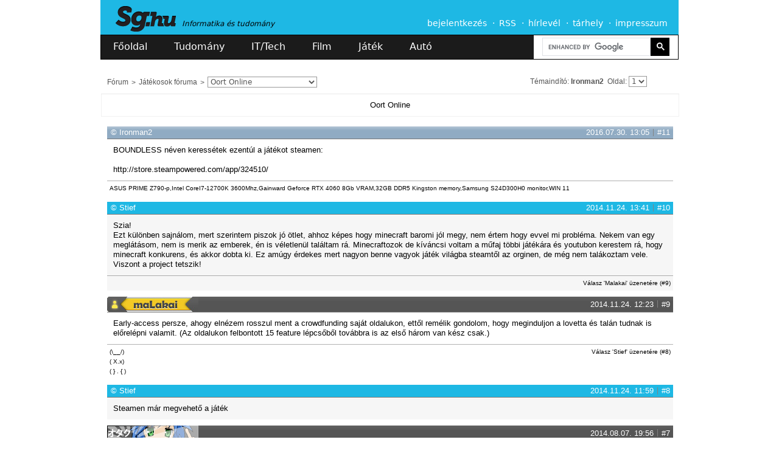

--- FILE ---
content_type: text/html; charset=utf-8
request_url: https://sg.hu/forum/tema/1407234391
body_size: 13603
content:
<!DOCTYPE html>
<!--[if lt IE 7]>
<html class="no-js lt-ie10 lt-ie9 lt-ie8 lt-ie7"> <![endif]-->
<!--[if IE 7]>
<html class="no-js lt-ie10 lt-ie9 lt-ie8"> <![endif]-->
<!--[if IE 8]>
<html class="no-js lt-ie10 lt-ie9"> <![endif]-->
<!--[if IE 9]>
<html class="no-js lt-ie10"> <![endif]-->
<!--[if gt IE 10]><!-->
<html class="no-js"> <!--<![endif]-->
<head>
    <meta charset="utf-8">
    <meta http-equiv="X-UA-Compatible" content="IE=edge">
    <title>SG.hu - Fórum - Oort Online</title>
    <link rel="icon" href="/favicon.png" type="image/png">
    <link rel="shortcut icon" href="/favicon.ico?new" type="image/x-icon">
                    <meta name="description" content="Informatika, tudomány, film és játék - hírek, cikkek, tesztek és bemutatók">
                <meta name="robots" content="index, follow">
        <meta http-equiv="Content-Security-Policy" content="upgrade-insecure-requests">
    <meta name="viewport" content="width=950px, maximum-scale=2">
    <meta name="theme-color" content="#1eb8e4"/>
    <link rel="alternate" type="application/rss+xml" title="Sg.hu - Összes hír" href="https://media.sg.hu/rss/rss.xml"/>
    <link rel="alternate" type="application/rss+xml" title="Sg.hu - IT/Tech hírek" href="https://media.sg.hu/rss/rss_it.xml"/>
    <link rel="alternate" type="application/rss+xml" title="Sg.hu - Tudomány hírek" href="https://media.sg.hu/rss/rss_tudomany.xml"/>
    <link rel="alternate" type="application/rss+xml" title="Sg.hu - Játék hírek" href="https://media.sg.hu/rss/rss_jatek.xml"/>
    <link rel="alternate" type="application/rss+xml" title="Sg.hu - Autó hírek" href="https://media.sg.hu/rss/rss_auto.xml"/>
    <link rel="alternate" type="application/rss+xml" title="Sg.hu - Film hírek" href="https://media.sg.hu/rss/rss_film.xml"/>

            <meta property="fb:app_id" content="444242162347575">
            
                <link rel="stylesheet" href="/assets/css/normalize_c4e77b87e73e1961df9d9195de4dad5f.css">
    <link rel="stylesheet" href="/assets/css/plugins_064234ba6397149289b8373a812e9624.css">
    <link rel="stylesheet" href="/assets/css/main_10b2efa8591094f4f2b9f2209a8d333d.css">

        <!--
    <script src="/assets/js/emojify/emojify.min.js?v=8" type="text/javascript"></script>
    <link rel="stylesheet" type="text/css" href="/assets/sceditor-2.1.3/minified/themes/default.min.css" />
    <style>
        .sceditor-container textarea {
            padding: 10px 5px !important;
            color: #000 !important;
        }
    </style>
    -->
    <!--<link rel="stylesheet" type="text/css" href="/assets/bbeditor/wbbtheme.css" />-->

                    <script src="/assets/js/vendor/modernizr-2.7.1.min.js"></script>
    
    <script type="text/javascript" src="//cdnjs.cloudflare.com/ajax/libs/jquery/2.2.3/jquery.min.js"></script>
    <script type="text/javascript">window.jQuery || document.write('<script  type="text/javascript" src="/assets/js/vendor/jquery.js"><\/script>')</script>
    <script async src="https://cse.google.com/cse.js?cx=7701aba287ee24660">
    </script>

    
    <!--<script src="https://bbcdn.go.cz.bbelements.com/creatives/cdn12653/b10/132/95/b1013295/extra/adme-core-async-general.min.js"></script>-->
	<!-- Adme -->
    <script type="application/javascript">
        var debugVersion=Date.now();const admeLocalQueryString=window.location.search,admeLocalUrlParams=new URLSearchParams(admeLocalQueryString),admeLocalDebug=admeLocalUrlParams.has("admeDebug"),admeUrl="https://link.adaptivemedia.hu/adme/extra/adme",admeLink=admeLocalDebug?admeUrl+".js?v="+debugVersion:admeUrl+".min.js",admeElement=document.createElement("script");admeElement.src=admeLink,document.head.appendChild(admeElement),admeElement.onload=()=>{console.log("adme.js loaded")},admeElement.onerror=()=>{console.log("adme.js cannot be loaded")};
    </script>
	<!--<script>
	function getMonday(d) {
		d = new Date(d);
		var day = d.getDay(), diff = d.getDate() - day + (day == 0 ? -6:1);
		return new Date(d.setDate(diff));
	}

	var version = getMonday(new Date()).toISOString().slice(0,10).replaceAll("-","");

	const admeLocalQueryString = window.location.search;
	const admeLocalUrlParams = new URLSearchParams(admeLocalQueryString);
	const admeLocalDebug = admeLocalUrlParams.has('admeDebug');
	const admeUrl = "https://link.adaptivemedia.hu/adme/extra/adme-core-async-general";
	const admeLink = admeLocalDebug ? admeUrl + ".js?v=" + version : admeUrl + ".min.js?v=" + version;

	const admeElement = document.createElement("script");
	admeElement.src = admeLink;
	document.head.appendChild(admeElement);

	admeElement.onload = () => {
		console.log(`adme.js loaded`);
	};

	admeElement.onerror = () => {
		console.log(`adme.js cannot be loaded`);
	};
	</script>-->

        
    <link rel="stylesheet" type="text/css"
          href="//cdnjs.cloudflare.com/ajax/libs/cookieconsent2/3.0.3/cookieconsent.min.css"/>
    <script src="//cdnjs.cloudflare.com/ajax/libs/cookieconsent2/3.0.3/cookieconsent.min.js"></script>
    <script>

        /**
         * Sets a localStorage setting.
         * @param name
         * @param value
         */
        function setSetting(name, value) {
            var testObject = {'value': value};
            localStorage.setItem(name, JSON.stringify(testObject));
        }

        /**
         * Gets a localStorage setting.
         * @param name
         * @returns {*}
         */
        function getSetting(name) {
            var retrievedObject = localStorage.getItem(name);
            if (!retrievedObject) {
                return false;
            }

            var jsonObject = JSON.parse(retrievedObject);
            return jsonObject.value;
        }

        /*window.addEventListener("load", function () {
            if (!getSetting('cookieconsent_status')) {
                window.cookieconsent.initialise({
                    "palette": {
                        "popup": {
                            "background": "rgba(30, 184, 228, 1)",
                            "text": "#ffffff"
                        },
                        "button": {
                            "background": "transparent",
                            "text": "#ffffff",
                            "border": "#ffffff"
                        }
                    },
                    "content": {
                        "message": "Ez a weboldal cookie-kat és más követési megoldásokat alkalmaz\nelemzésekhez, a felhasználói élmény javításához, személyre szabott\nhirdetésekhez és a hirdetési csalások felderítéséhez. Az Adatvédelmi\ntájékoztatóban részletesen is megtalálhatóak ezek az információk, és módosíthatóak a\nbeállítások.",
                        "dismiss": "Rendben",
                        "link": "Adatvédelmi tájékoztató",
                        "href": "https://sg.hu/adatvedelmi-nyilatkozat"
                    },
                    onStatusChange: function (status, chosenBefore) {
                        if (status === 'dismiss') {
                            setSetting('cookieconsent_status', 1);
                        }
                    }
                });
            }
        });*/
    </script>
    <!-- InMobi Choice. Consent Manager Tag v3.0 (for TCF 2.2) -->
    <script type="text/javascript" async=true>
        (function() {
            var host = 'sg.hu';
            var element = document.createElement('script');
            var firstScript = document.getElementsByTagName('script')[0];
            var url = 'https://cmp.inmobi.com'
            .concat('/choice/', '2CFJPrqDGZcGN', '/', host, '/choice.js?tag_version=V3');
            var uspTries = 0;
            var uspTriesLimit = 3;
            element.async = true;
            element.type = 'text/javascript';
            element.src = url;

            firstScript.parentNode.insertBefore(element, firstScript);

            function makeStub() {
                var TCF_LOCATOR_NAME = '__tcfapiLocator';
                var queue = [];
                var win = window;
                var cmpFrame;

                function addFrame() {
                    var doc = win.document;
                    var otherCMP = !!(win.frames[TCF_LOCATOR_NAME]);

                    if (!otherCMP) {
                        if (doc.body) {
                            var iframe = doc.createElement('iframe');

                            iframe.style.cssText = 'display:none';
                            iframe.name = TCF_LOCATOR_NAME;
                            doc.body.appendChild(iframe);
                        } else {
                            setTimeout(addFrame, 5);
                        }
                    }
                    return !otherCMP;
                }

                function tcfAPIHandler() {
                    var gdprApplies;
                    var args = arguments;

                    if (!args.length) {
                        return queue;
                    } else if (args[0] === 'setGdprApplies') {
                        if (
                                args.length > 3 &&
                                args[2] === 2 &&
                                typeof args[3] === 'boolean'
                        ) {
                            gdprApplies = args[3];
                            if (typeof args[2] === 'function') {
                                args[2]('set', true);
                            }
                        }
                    } else if (args[0] === 'ping') {
                        var retr = {
                            gdprApplies: gdprApplies,
                            cmpLoaded: false,
                            cmpStatus: 'stub'
                        };

                        if (typeof args[2] === 'function') {
                            args[2](retr);
                        }
                    } else {
                        if(args[0] === 'init' && typeof args[3] === 'object') {
                            args[3] = Object.assign(args[3], { tag_version: 'V3' });
                        }
                        queue.push(args);
                    }
                }

                function postMessageEventHandler(event) {
                    var msgIsString = typeof event.data === 'string';
                    var json = {};

                    try {
                        if (msgIsString) {
                            json = JSON.parse(event.data);
                        } else {
                            json = event.data;
                        }
                    } catch (ignore) {}

                    var payload = json.__tcfapiCall;

                    if (payload) {
                        window.__tcfapi(
                                payload.command,
                                payload.version,
                                function(retValue, success) {
                                    var returnMsg = {
                                        __tcfapiReturn: {
                                            returnValue: retValue,
                                            success: success,
                                            callId: payload.callId
                                        }
                                    };
                                    if (msgIsString) {
                                        returnMsg = JSON.stringify(returnMsg);
                                    }
                                    if (event && event.source && event.source.postMessage) {
                                        event.source.postMessage(returnMsg, '*');
                                    }
                                },
                                payload.parameter
                        );
                    }
                }

                while (win) {
                    try {
                        if (win.frames[TCF_LOCATOR_NAME]) {
                            cmpFrame = win;
                            break;
                        }
                    } catch (ignore) {}

                    if (win === window.top) {
                        break;
                    }
                    win = win.parent;
                }
                if (!cmpFrame) {
                    addFrame();
                    win.__tcfapi = tcfAPIHandler;
                    win.addEventListener('message', postMessageEventHandler, false);
                }
            };

            makeStub();

            function makeGppStub() {
                const CMP_ID = 10;
                const SUPPORTED_APIS = [
                    '2:tcfeuv2',
                    '6:uspv1',
                    '7:usnatv1',
                    '8:usca',
                    '9:usvav1',
                    '10:uscov1',
                    '11:usutv1',
                    '12:usctv1'
                ];

                window.__gpp_addFrame = function (n) {
                    if (!window.frames[n]) {
                        if (document.body) {
                            var i = document.createElement("iframe");
                            i.style.cssText = "display:none";
                            i.name = n;
                            document.body.appendChild(i);
                        } else {
                            window.setTimeout(window.__gpp_addFrame, 10, n);
                        }
                    }
                };
                window.__gpp_stub = function () {
                    var b = arguments;
                    __gpp.queue = __gpp.queue || [];
                    __gpp.events = __gpp.events || [];

                    if (!b.length || (b.length == 1 && b[0] == "queue")) {
                        return __gpp.queue;
                    }

                    if (b.length == 1 && b[0] == "events") {
                        return __gpp.events;
                    }

                    var cmd = b[0];
                    var clb = b.length > 1 ? b[1] : null;
                    var par = b.length > 2 ? b[2] : null;
                    if (cmd === "ping") {
                        clb(
                                {
                                    gppVersion: "1.1", // must be “Version.Subversion”, current: “1.1”
                                    cmpStatus: "stub", // possible values: stub, loading, loaded, error
                                    cmpDisplayStatus: "hidden", // possible values: hidden, visible, disabled
                                    signalStatus: "not ready", // possible values: not ready, ready
                                    supportedAPIs: SUPPORTED_APIS, // list of supported APIs
                                    cmpId: CMP_ID, // IAB assigned CMP ID, may be 0 during stub/loading
                                    sectionList: [],
                                    applicableSections: [-1],
                                    gppString: "",
                                    parsedSections: {},
                                },
                                true
                        );
                    } else if (cmd === "addEventListener") {
                        if (!("lastId" in __gpp)) {
                            __gpp.lastId = 0;
                        }
                        __gpp.lastId++;
                        var lnr = __gpp.lastId;
                        __gpp.events.push({
                            id: lnr,
                            callback: clb,
                            parameter: par,
                        });
                        clb(
                                {
                                    eventName: "listenerRegistered",
                                    listenerId: lnr, // Registered ID of the listener
                                    data: true, // positive signal
                                    pingData: {
                                        gppVersion: "1.1", // must be “Version.Subversion”, current: “1.1”
                                        cmpStatus: "stub", // possible values: stub, loading, loaded, error
                                        cmpDisplayStatus: "hidden", // possible values: hidden, visible, disabled
                                        signalStatus: "not ready", // possible values: not ready, ready
                                        supportedAPIs: SUPPORTED_APIS, // list of supported APIs
                                        cmpId: CMP_ID, // list of supported APIs
                                        sectionList: [],
                                        applicableSections: [-1],
                                        gppString: "",
                                        parsedSections: {},
                                    },
                                },
                                true
                        );
                    } else if (cmd === "removeEventListener") {
                        var success = false;
                        for (var i = 0; i < __gpp.events.length; i++) {
                            if (__gpp.events[i].id == par) {
                                __gpp.events.splice(i, 1);
                                success = true;
                                break;
                            }
                        }
                        clb(
                                {
                                    eventName: "listenerRemoved",
                                    listenerId: par, // Registered ID of the listener
                                    data: success, // status info
                                    pingData: {
                                        gppVersion: "1.1", // must be “Version.Subversion”, current: “1.1”
                                        cmpStatus: "stub", // possible values: stub, loading, loaded, error
                                        cmpDisplayStatus: "hidden", // possible values: hidden, visible, disabled
                                        signalStatus: "not ready", // possible values: not ready, ready
                                        supportedAPIs: SUPPORTED_APIS, // list of supported APIs
                                        cmpId: CMP_ID, // CMP ID
                                        sectionList: [],
                                        applicableSections: [-1],
                                        gppString: "",
                                        parsedSections: {},
                                    },
                                },
                                true
                        );
                    } else if (cmd === "hasSection") {
                        clb(false, true);
                    } else if (cmd === "getSection" || cmd === "getField") {
                        clb(null, true);
                    }
                    //queue all other commands
                    else {
                        __gpp.queue.push([].slice.apply(b));
                    }
                };
                window.__gpp_msghandler = function (event) {
                    var msgIsString = typeof event.data === "string";
                    try {
                        var json = msgIsString ? JSON.parse(event.data) : event.data;
                    } catch (e) {
                        var json = null;
                    }
                    if (typeof json === "object" && json !== null && "__gppCall" in json) {
                        var i = json.__gppCall;
                        window.__gpp(
                                i.command,
                                function (retValue, success) {
                                    var returnMsg = {
                                        __gppReturn: {
                                            returnValue: retValue,
                                            success: success,
                                            callId: i.callId,
                                        },
                                    };
                                    event.source.postMessage(msgIsString ? JSON.stringify(returnMsg) : returnMsg, "*");
                                },
                                "parameter" in i ? i.parameter : null,
                                "version" in i ? i.version : "1.1"
                        );
                    }
                };
                if (!("__gpp" in window) || typeof window.__gpp !== "function") {
                    window.__gpp = window.__gpp_stub;
                    window.addEventListener("message", window.__gpp_msghandler, false);
                    window.__gpp_addFrame("__gppLocator");
                }
            };

            makeGppStub();

            var uspStubFunction = function() {
                var arg = arguments;
                if (typeof window.__uspapi !== uspStubFunction) {
                    setTimeout(function() {
                        if (typeof window.__uspapi !== 'undefined') {
                            window.__uspapi.apply(window.__uspapi, arg);
                        }
                    }, 500);
                }
            };

            var checkIfUspIsReady = function() {
                uspTries++;
                if (window.__uspapi === uspStubFunction && uspTries < uspTriesLimit) {
                    console.warn('USP is not accessible');
                } else {
                    clearInterval(uspInterval);
                }
            };

            if (typeof window.__uspapi === 'undefined') {
                window.__uspapi = uspStubFunction;
                var uspInterval = setInterval(checkIfUspIsReady, 6000);
            }
        })();
    </script>
    <!-- End InMobi Choice. Consent Manager Tag v3.0 (for TCF 2.2) -->
	<!-- Google tag (gtag.js) -->
	<script async src="https://www.googletagmanager.com/gtag/js?id=G-7S1VCSZJQ5"></script>
	<script>
		window.dataLayer = window.dataLayer || [];
		function gtag(){dataLayer.push(arguments);}
		gtag('js', new Date());

		gtag('config', 'G-7S1VCSZJQ5');
	</script>
</head>
<body class=""  style="">

<a id="top" name="top"></a>
<div id="fb-root"></div>
<!--<script type="text/javascript">
    if (localStorage.getItem('jonnyvagyok')) {
        console.log('phi', (typeof phi !== 'undefined') ? phi : 'no phi');
        console.log('phc', (typeof phc !== 'undefined') ? phc : 'no phc');
    }
</script>-->

<!--[if lte IE 7]>
<p id="browsehappy">Az Ön böngészője <strong>elavult</strong>. Kérjük <a href="https://browsehappy.com/"
                                                                         target="_blank">ide kattintva</a> frissítse a
    jobb felhasználói élmény érdekében.</p>
<![endif]-->

<!--<div class="ad-test"></div>-->

        <div style="text-align: center;">

    </div>


<nav id="menu-family" class="page-center" style="">
    <span>Lapcsaládunk:</span>
    <a href="/" class="sghu" data-ga='{"category": "family-menu","action": "click","label": "sg"}'>Sg.hu</a>
    <a href="https://prohardver.hu" class="prohardver" target="_blank"
       data-ga='{"category": "family-menu","action": "click","label": "prohardver"}'>PROHARDVER!</a>
    <a href="https://mobilarena.hu" class="mobilarena" target="_blank"
       data-ga='{"category": "family-menu","action": "click","label": "mobilarena"}'>Mobilarena</a>
    <a href="https://itcafe.hu" class="it_cafe" target="_blank"
       data-ga='{"category": "family-menu","action": "click","label": "it-cafe"}'>IT Cafe</a>
    <a href="https://gamepod.hu" class="gamepodhu" target="_blank"
       data-ga='{"category": "family-menu","action": "click","label": "gamepod.hu"}'>GAMEPOD.hu</a>
    <a href="https://logout.hu" class="logouthu" target="_blank"
       data-ga='{"category": "family-menu","action": "click","label": "logout.hu"}'>LOGOUT.hu</a>
</nav><!-- /#menu-family -->

<header id="header" class="page-center slotHeader">
    <div id="header-top" class="cf">
        <hgroup>
            <h1>
                <a href="/" id="logo"></a>
            </h1>
            <h2>Informatika és tudomány</h2>
        </hgroup>

        <nav id="menu-main">
            <a href="/felhasznalo/bejelentkezes?to=/forum/tema/1407234391">bejelentkezés</a>
        <a href="/rss">RSS</a>
    <a href="/hirlevel-regisztracio">hírlevél</a>
    <a href="https://www.mediacenter.hu/tarhely.php" target="_blank"
       data-ga='{"category": "main-menu","action": "click","label": "tárhely"}'>tárhely</a>
    <a href="/impresszum">impresszum</a>
</nav><!-- /#menu-main -->

<!--<a href="//sg.hu/akadalymentes" alt="Vakbarát változat"><img id="vakbarat" src="/assets/img/icons/vakbarat.png" /></a>-->
    </div><!-- /#header-top -->

    <div id="header-bottom" class="cf">
        <nav id="menu-heading">
    <a href="/" class="index ">Főoldal</a>
    <a href="/tudomany" class="tudomany ">Tudomány</a>
    <a href="/it-tech" class="it-tech ">IT/Tech</a>
    <a href="/film" class="film ">Film</a>
    <a href="/jatek" class="jatek ">Játék</a>
    <a href="/auto" class="auto ">Autó</a>
</nav><!-- /#menu-heading -->


        <form action="/kereses" method="get" id="search-top">
            <input type="hidden" name="fid" value="1407234391"/>
        <!--<input type="hidden" name="csrf" value="" />-->
    <!--<input type="search" name="s" value="" placeholder="Keresés..." autocomplete="off"
           data-ga='{"category": "search","action": "click","label": "search-focus"}'>-->
    <div class="gcse-search"></div>
    <!--<button type="submit" title="Mehet"
            data-ga='{"category": "search","action": "click","label": "send-button"}'></button>-->
    <!--<div id="search-top-filter">
        <div class="section cf">
            <input type="checkbox" name="a" value="1"
                                      id="search-input-articles" data-ga='{"category": "search","action": "click","label": "cikkek"}'>
            <label for="search-input-articles" data-ga='{"category": "search","action": "click","label": "cikkek"}'>Cikkek</label>
            <input type="checkbox" name="f" value="1"
                                      id="search-input-forums" data-ga='{"category": "search","action": "click","label": "fórum"}'>
            <label for="search-input-forums"
                   data-ga='{"category": "search","action": "click","label": "fórum"}'>Fórum</label>
            <input type="checkbox" name="ft" value="1"
                   checked="checked"                   id="search-input-topics" data-ga='{"category": "search","action": "click","label": "hozzászólások"}'>
            <label for="search-input-topics"
                   data-ga='{"category": "search","action": "click","label": "hozzászólások"}'>Hozzászólások</label>

                    </div>
        <div class="section cf">
            <select name="sh">
                <option value="">Összes</option>
                <option value="science" >Tudomány
                </option>
                <option value="tech" >IT/Tech</option>
                <option value="movie" >Film</option>
                <option value="game" >Játék</option>
                <option value="auto" >Autó</option>
            </select>
            <label for="search-input-favourites">rovat</label>
            <select name="l">
                <option value="10">10</option>
                <option value="25">25</option>
                <option value="50">50</option>
                <option value="100">100</option>
            </select>
            <label for="search-input-favourites">találat / oldal</label>
        </div>
    </div>-->
</form><!-- /#search-top -->
    </div><!-- /#header-bottom -->
        
</header><!-- /#header -->

<div id="content" class="page-center cf slotFullContainer" >
    

                    <div id="forum-wrap" class="topic-listing">
        <nav id="breadcrumb" class="light-border-bottom cf">
    <nav>
                                    <a href="/forum">Fórum</a>
                                                <a href="/forum/temak/2">Játékosok fóruma</a>
                    
                    <select id="topicslist" data-open-url="true">
                                                                                                
                    <option value="1133542534" data-url="/forum/tema/1133542534">
                        Segítséget kérek
                    </option>
                                                                                
                    <option value="1057869802" data-url="/forum/tema/1057869802">
                        Moderátor figyelmébe
                    </option>
                                                                                
                    <option value="1341828367" data-url="/forum/tema/1341828367">
                        Beszkennelt tartalmak
                    </option>
                                                                                
                    <option value="1094542709" data-url="/forum/tema/1094542709">
                        Star Trek Online
                    </option>
                                                                                
                    <option value="1603027535" data-url="/forum/tema/1603027535">
                        Medieval s..t
                    </option>
                                                                                
                    <option value="1341408273" data-url="/forum/tema/1341408273">
                        Automobilista - Reiza Studios
                    </option>
                                                                                
                    <option value="1481892553" data-url="/forum/tema/1481892553">
                        X4 - Foundations
                    </option>
                                                                                
                    <option value="1112451114" data-url="/forum/tema/1112451114">
                        Star Wars: The Old Republic (MMORPG)
                    </option>
                                                                                
                    <option value="1277554239" data-url="/forum/tema/1277554239">
                        Farming Simulator Series
                    </option>
                                                                                
                    <option value="1446314088" data-url="/forum/tema/1446314088">
                        Mivel játszottál ma?
                    </option>
                                                                                
                    <option value="1277564018" data-url="/forum/tema/1277564018">
                        Digital Combat Series: World
                    </option>
                                                                                
                    <option value="1096707757" data-url="/forum/tema/1096707757">
                        World Racing 2
                    </option>
                                                                                
                    <option value="1378480484" data-url="/forum/tema/1378480484">
                        American Truck Simulator
                    </option>
                                                                                
                    <option value="1089051101" data-url="/forum/tema/1089051101">
                        1848
                    </option>
                                                                                
                    <option value="1277475767" data-url="/forum/tema/1277475767">
                        Saber Interactive játékok
                    </option>
                                                                                
                    <option value="1313509893" data-url="/forum/tema/1313509893">
                        World of Warships
                    </option>
                                                                                
                    <option value="986317822" data-url="/forum/tema/986317822">
                        Neverwinter Nights
                    </option>
                                                                                
                    <option value="1324301258" data-url="/forum/tema/1324301258">
                        Assetto Corsa (és EVO)
                    </option>
                                                                                
                    <option value="1024998451" data-url="/forum/tema/1024998451">
                        Neverwinter Nights MULTIPLAYER
                    </option>
                                                                                
                    <option value="1460376213" data-url="/forum/tema/1460376213">
                        Transport Fever
                    </option>
                                                                                
                    <option value="1146133905" data-url="/forum/tema/1146133905">
                        X-Com Apocalypse
                    </option>
                                                                                
                    <option value="1348559423" data-url="/forum/tema/1348559423">
                        Black Desert Online
                    </option>
                                                                                
                    <option value="985377130" data-url="/forum/tema/985377130">
                        Heroes of Might and Magic 3
                    </option>
                                                                                
                    <option value="1276682501" data-url="/forum/tema/1276682501">
                        Euro Truck Simulator 2
                    </option>
                                                                                
                    <option value="1366889294" data-url="/forum/tema/1366889294">
                        Sims 4
                    </option>
                                                                                
                    <option value="1149060370" data-url="/forum/tema/1149060370">
                        Dead Island
                    </option>
                                                                                
                    <option value="1766931280" data-url="/forum/tema/1766931280">
                        Vein
                    </option>
                                                                                
                    <option value="1032785210" data-url="/forum/tema/1032785210">
                        NFS
                    </option>
                                                                                
                    <option value="993738107" data-url="/forum/tema/993738107">
                        ELITE: Dangerous
                    </option>
                                                                                
                    <option value="1086610280" data-url="/forum/tema/1086610280">
                        Cross Racing Championship
                    </option>
                                                                                
                    <option value="1029852885" data-url="/forum/tema/1029852885">
                        Live For Speed
                    </option>
                                                                                
                    <option value="1271188541" data-url="/forum/tema/1271188541">
                        World of Tanks
                    </option>
                                                                                
                    <option value="1431626023" data-url="/forum/tema/1431626023">
                        Ark:Survival Ascended,és Evolved 1-2.
                    </option>
                                                                                
                    <option value="1350330453" data-url="/forum/tema/1350330453">
                        Star Citizen
                    </option>
                                                                                
                    <option value="1690955492" data-url="/forum/tema/1690955492">
                        Project Motor Racing
                    </option>
                                                                                
                    <option value="1137331758" data-url="/forum/tema/1137331758">
                        Disciples III: Renaissance
                    </option>
                                                                                
                    <option value="1713689157" data-url="/forum/tema/1713689157">
                        Rennsport
                    </option>
                                                                                
                    <option value="1588691901" data-url="/forum/tema/1588691901">
                        Microprose
                    </option>
                                                                                
                    <option value="1527721135" data-url="/forum/tema/1527721135">
                        Fallout 76
                    </option>
                                                                                
                    <option value="1030664697" data-url="/forum/tema/1030664697">
                        Mióta vagy aktív gamer?
                    </option>
                                                                                
                    <option value="1080379348" data-url="/forum/tema/1080379348">
                        Terminator 3: Redemption
                    </option>
                                                                                
                    <option value="1097153442" data-url="/forum/tema/1097153442">
                        Cold Fear
                    </option>
                                                                                
                    <option value="974325942" data-url="/forum/tema/974325942">
                        i
                    </option>
                                                                                
                    <option value="1472599322" data-url="/forum/tema/1472599322">
                        Early access játékok
                    </option>
                                                                                
                    <option value="1275387355" data-url="/forum/tema/1275387355">
                        Kart Racing Pro
                    </option>
                                                                                
                    <option value="1528966180" data-url="/forum/tema/1528966180">
                        Control 
                    </option>
                                                                                
                    <option value="1710531028" data-url="/forum/tema/1710531028">
                        Life Code
                    </option>
                                                                                
                    <option value="1308654975" data-url="/forum/tema/1308654975">
                        Project Zomboid
                    </option>
                                                                                
                    <option value="1039622145" data-url="/forum/tema/1039622145">
                        magyar online casino
                    </option>
                                                                                
                    <option value="1675627226" data-url="/forum/tema/1675627226">
                        Gunner, HEAT, PC!
                    </option>
                
                                    <option value="1407234391" data-url="/forum/tema/1407234391" selected>
                        Oort Online
                    </option>
                            </select>
            </nav>

            <div id="topic-panel" class="pull-right">
                            
                
                            
                            <span class="owner">
                    Témaindító: <a href="/felhasznalo/1273160932">Ironman2</a>
                </span>
            
            <span class="owner"
                  id="pagination-select">Oldal:     <select id="paginationselect" onChange="window.location.href=this.value">
                                                                        <option value="/forum/tema/1407234391?page=1" selected>1</option>
            </select>
</span>

                            <a href="?order=asc" class="icons order-desc" title="Listázás időrendi sorrendben."></a>
            
            
                            <a href="/forum/rss/tema-uzenetek/1407234391.xml" class="icons rss" title="A téma hozzászólásainak RSS csatornája."></a>
                    </div>
    
    </nav>
        <div id="max-unique">11</div>
        <div id="topic-information">
            Oort Online
        </div>
                    
                

        
    
    <div id="forum-posts-list" class="slotComments cf "
         data-info='{"user_id":"","topic_id":"1407234391","modDel":"","modEdit":"","avatar":"1"}'>
        
        <ul>
                                                                
                                <li id="post-1407234391-1469876726"
                    class="forum-post post post-1469876726 post-unique-11 user-vip-false avatar-height-20  user-1273160932"
                    data-post-info='{"msg_id":1469876726,"msg_unique":11}'>
                        
    <header id="post-pit-11" class="header gray-border-bottom-lw
                    vip-head-bg-2

                     cf">
                
                                <a id="name" href="/felhasznalo/1273160932"
               class="name avatar-link pull-left">Ironman2</a>
            

                    <span class="icons">
                                                                        <div class="icon crown"
                             title="2010.05.06. óta regisztrált fórumozó"></div>
                                            <div class="icon crown"
                             title="2010.05.06. óta regisztrált fórumozó"></div>
                                            <div class="icon crown"
                             title="2010.05.06. óta regisztrált fórumozó"></div>
                                    
                                                    <div class="icon star"
                         title="2010.05.06. óta regisztrált fórumozó"></div>
                            
                            
                                            </span>
        
        <a href="/forum/uzenet/1407234391/11" class="post-no pull-right" rel="nofollow">#11</a>

        
        <span class="separator pull-right"></span>
        <time id="datetime" datetime="2016-07-30T13:05:26+02:00"
              class="posted pull-right">2016.07.30. 13:05</time>

        
        
            </header>

    <section class="body">
        BOUNDLESS néven keressétek ezentúl a játékot steamen:<br />
<br />
http://store.steampowered.com/app/324510/
    </section>

            <footer class="footer light-grey-border-top cf">
                                                    <div class="copyright">
                    ASUS PRIME Z790-p,Intel CoreI7-12700K 3600Mhz,Gainward Geforce RTX 4060 8Gb VRAM,32GB DDR5 Kingston memory,Samsung S24D300H0 monitor,WIN 11 
                </div>
                    </footer>
    
                </li>
                                                                
                                <li id="post-1407234391-1416832896"
                    class="forum-post post post-1416832896 post-unique-10 user-vip-false avatar-height-20  user-1160083384"
                    data-post-info='{"msg_id":1416832896,"msg_unique":10}'>
                        
    <header id="post-pit-10" class="header gray-border-bottom-lw
                    vip-head-bg-0

                     cf">
                
                                <a id="name" href="/felhasznalo/1160083384"
               class="name avatar-link pull-left">Stief</a>
            

                    <span class="icons">
                                                                        <div class="icon crown"
                             title="2006.10.05. óta regisztrált fórumozó"></div>
                                            <div class="icon crown"
                             title="2006.10.05. óta regisztrált fórumozó"></div>
                                            <div class="icon crown"
                             title="2006.10.05. óta regisztrált fórumozó"></div>
                                            <div class="icon crown"
                             title="2006.10.05. óta regisztrált fórumozó"></div>
                                    
                
                            
                                            </span>
        
        <a href="/forum/uzenet/1407234391/10" class="post-no pull-right" rel="nofollow">#10</a>

        
        <span class="separator pull-right"></span>
        <time id="datetime" datetime="2014-11-24T13:41:36+01:00"
              class="posted pull-right">2014.11.24. 13:41</time>

        
        
            </header>

    <section class="body">
        Szia!<br />
Ezt különben sajnálom, mert szerintem piszok jó ötlet, ahhoz képes hogy minecraft baromi jól megy, nem értem hogy evvel mi probléma. Nekem van egy meglátásom, nem is merik az emberek, én is véletlenül találtam rá. Minecraftozok de kíváncsi voltam a műfaj többi játékára és youtubon kerestem rá, hogy minecraft konkurens, és akkor dobta ki. Ez amúgy érdekes mert nagyon benne vagyok játék világba steamtől az orginen, de még nem talákoztam vele. Viszont a project tetszik!
    </section>

            <footer class="footer light-grey-border-top cf">
                                        <div class="reply pull-right">
                                    
    <a id="load-1407234391-1416832896-answer" href="#show-message" class="show-message"
       data-info='{"msg_id":1416832896,"msg_unique":10,"msg_reply":9}'>
        Válasz &#039;Malakai&#039; üzenetére  (#9)
    </a>

                </div>
                                </footer>
    
                </li>
                                                                
                                <li id="post-1407234391-1416828227"
                    class="forum-post post post-1416828227 post-unique-9 user-vip-false avatar-height-25  user-996870236"
                    data-post-info='{"msg_id":1416828227,"msg_unique":9}'>
                        
    <header id="post-pit-9" class="header gray-border-bottom-lw
                    vip-head-bg-27

                            vip-header
                     cf">
                
                                <a href="/felhasznalo/996870236" class="name avatar-image pull-left">
                <img loading="lazy" src="https://media.sg.hu/forum/avatars/b9968702361406932568.jpg" width="150"
                     height="25"
                     alt="Malakai" title="Malakai"
                     class="ir">
            </a>
            

                    <span class="icons">
                                                                        <div class="icon crown"
                             title="2001.08.03. óta regisztrált fórumozó"></div>
                                            <div class="icon crown"
                             title="2001.08.03. óta regisztrált fórumozó"></div>
                                            <div class="icon crown"
                             title="2001.08.03. óta regisztrált fórumozó"></div>
                                            <div class="icon crown"
                             title="2001.08.03. óta regisztrált fórumozó"></div>
                                            <div class="icon crown"
                             title="2001.08.03. óta regisztrált fórumozó"></div>
                                    
                
                            
                                            </span>
        
        <a href="/forum/uzenet/1407234391/9" class="post-no pull-right" rel="nofollow">#9</a>

        
        <span class="separator pull-right"></span>
        <time id="datetime" datetime="2014-11-24T12:23:47+01:00"
              class="posted pull-right">2014.11.24. 12:23</time>

        
        
            </header>

    <section class="body">
        Early-access persze, ahogy elnézem rosszul ment a crowdfunding saját oldalukon, ettől remélik gondolom, hogy meginduljon a lovetta és talán tudnak is előrelépni valamit. (Az oldalukon felbontott 15 feature lépcsőből továbbra is az első három van kész csak.)
    </section>

            <footer class="footer light-grey-border-top cf">
                                        <div class="reply pull-right">
                                    
    <a id="load-1407234391-1416828227-answer" href="#show-message" class="show-message"
       data-info='{"msg_id":1416828227,"msg_unique":9,"msg_reply":8}'>
        Válasz &#039;Stief&#039; üzenetére  (#8)
    </a>

                </div>
                                        <div class="copyright">
                    (\__/)<br />
( X.x)<br />
( } . { )
                </div>
                    </footer>
    
                </li>
                                                                
                                <li id="post-1407234391-1416826785"
                    class="forum-post post post-1416826785 post-unique-8 user-vip-false avatar-height-20  user-1160083384"
                    data-post-info='{"msg_id":1416826785,"msg_unique":8}'>
                        
    <header id="post-pit-8" class="header gray-border-bottom-lw
                    vip-head-bg-0

                     cf">
                
                                <a id="name" href="/felhasznalo/1160083384"
               class="name avatar-link pull-left">Stief</a>
            

                    <span class="icons">
                                                                        <div class="icon crown"
                             title="2006.10.05. óta regisztrált fórumozó"></div>
                                            <div class="icon crown"
                             title="2006.10.05. óta regisztrált fórumozó"></div>
                                            <div class="icon crown"
                             title="2006.10.05. óta regisztrált fórumozó"></div>
                                            <div class="icon crown"
                             title="2006.10.05. óta regisztrált fórumozó"></div>
                                    
                
                            
                                            </span>
        
        <a href="/forum/uzenet/1407234391/8" class="post-no pull-right" rel="nofollow">#8</a>

        
        <span class="separator pull-right"></span>
        <time id="datetime" datetime="2014-11-24T11:59:45+01:00"
              class="posted pull-right">2014.11.24. 11:59</time>

        
        
            </header>

    <section class="body">
        Steamen már megvehető a játék
    </section>

    
                </li>
                                                                
                                <li id="post-1407234391-1407434196"
                    class="forum-post post post-1407434196 post-unique-7 user-vip-false avatar-height-25  user-1174671756"
                    data-post-info='{"msg_id":1407434196,"msg_unique":7}'>
                        
    <header id="post-pit-7" class="header gray-border-bottom-lw
                    vip-head-bg-27

                            vip-header
                     cf">
                
                                <a href="/felhasznalo/1174671756" class="name avatar-image pull-left">
                <img loading="lazy" src="https://media.sg.hu/forum/avatars/b11746717561519686484.png" width="150"
                     height="25"
                     alt="LeWyTy" title="LeWyTy"
                     class="ir">
            </a>
            

                    <span class="icons">
                                                                        <div class="icon crown"
                             title="2007.03.23. óta regisztrált fórumozó"></div>
                                            <div class="icon crown"
                             title="2007.03.23. óta regisztrált fórumozó"></div>
                                            <div class="icon crown"
                             title="2007.03.23. óta regisztrált fórumozó"></div>
                                    
                                                    <div class="icon star"
                         title="2007.03.23. óta regisztrált fórumozó"></div>
                                    <div class="icon star"
                         title="2007.03.23. óta regisztrált fórumozó"></div>
                                    <div class="icon star"
                         title="2007.03.23. óta regisztrált fórumozó"></div>
                                    <div class="icon star"
                         title="2007.03.23. óta regisztrált fórumozó"></div>
                            
                            
                                            </span>
        
        <a href="/forum/uzenet/1407234391/7" class="post-no pull-right" rel="nofollow">#7</a>

        
        <span class="separator pull-right"></span>
        <time id="datetime" datetime="2014-08-07T19:56:36+02:00"
              class="posted pull-right">2014.08.07. 19:56</time>

        
        
            </header>

    <section class="body">
        Nem találok infót.. miben írják? vagy milyen motor? Vagy én mentem el mellette? Gondolom nem java.<br />
<span class='edited'>Utoljára szerkesztette: LeWyTy, 2014.08.07. 19:57:12</span>
    </section>

            <footer class="footer light-grey-border-top cf">
                                                    <div class="copyright">
                    ?Dare ga baka? Watashi wa anata???JDM? ? ???Bippu Laifu ?? unkawaii.squad ??kmoji.style?
                </div>
                    </footer>
    
                </li>
                                                                
                                <li id="post-1407234391-1407413518"
                    class="forum-post post post-1407413518 post-unique-6 user-vip-false avatar-height-20  user-1404489473"
                    data-post-info='{"msg_id":1407413518,"msg_unique":6}'>
                        
    <header id="post-pit-6" class="header gray-border-bottom-lw
                    vip-head-bg-20

                     cf">
                
                                <a id="name" href="/felhasznalo/1404489473"
               class="name avatar-link pull-left">Neocortex</a>
            

                    <span class="icons">
                                                                        <div class="icon crown"
                             title="2014.07.04. óta regisztrált fórumozó"></div>
                                            <div class="icon crown"
                             title="2014.07.04. óta regisztrált fórumozó"></div>
                                    
                                                    <div class="icon star"
                         title="2014.07.04. óta regisztrált fórumozó"></div>
                                    <div class="icon star"
                         title="2014.07.04. óta regisztrált fórumozó"></div>
                            
                            
                                            </span>
        
        <a href="/forum/uzenet/1407234391/6" class="post-no pull-right" rel="nofollow">#6</a>

        
        <span class="separator pull-right"></span>
        <time id="datetime" datetime="2014-08-07T14:11:58+02:00"
              class="posted pull-right">2014.08.07. 14:11</time>

        
        
            </header>

    <section class="body">
        Nem vagyok oda amúgy a minecraft klónokért, de ez igéretesnek tűnik. <br />
pvpről mélyen hallgatnak, arra lennék kíváncsi nagyon. Nagyobb guild harcok sokat dobnának az egészen. Ha valaki vesz instant accesst írhatna egy kis élménybeszámolót :)
    </section>

    
                </li>
                                                                
                                <li id="post-1407234391-1407413329"
                    class="forum-post post post-1407413329 post-unique-5 user-vip-false avatar-height-20  user-1404489473"
                    data-post-info='{"msg_id":1407413329,"msg_unique":5}'>
                        
    <header id="post-pit-5" class="header gray-border-bottom-lw
                    vip-head-bg-20

                     cf">
                
                                <a id="name" href="/felhasznalo/1404489473"
               class="name avatar-link pull-left">Neocortex</a>
            

                    <span class="icons">
                                                                        <div class="icon crown"
                             title="2014.07.04. óta regisztrált fórumozó"></div>
                                            <div class="icon crown"
                             title="2014.07.04. óta regisztrált fórumozó"></div>
                                    
                                                    <div class="icon star"
                         title="2014.07.04. óta regisztrált fórumozó"></div>
                                    <div class="icon star"
                         title="2014.07.04. óta regisztrált fórumozó"></div>
                            
                            
                                            </span>
        
        <a href="/forum/uzenet/1407234391/5" class="post-no pull-right" rel="nofollow">#5</a>

        
        <span class="separator pull-right"></span>
        <time id="datetime" datetime="2014-08-07T14:08:49+02:00"
              class="posted pull-right">2014.08.07. 14:08</time>

        
        
            </header>

    <section class="body">
        egy sorral lejebb ott vannak az instant accessek<br />
<span class='edited'>Utoljára szerkesztette: Neocortex, 2014.08.07. 14:09:04</span>
    </section>

            <footer class="footer light-grey-border-top cf">
                                        <div class="reply pull-right">
                                    
    <a id="load-1407234391-1407413329-answer" href="#show-message" class="show-message"
       data-info='{"msg_id":1407413329,"msg_unique":5,"msg_reply":4}'>
        Válasz &#039;LeWyTy&#039; üzenetére  (#4)
    </a>

                </div>
                                </footer>
    
                </li>
                                                                
                                <li id="post-1407234391-1407333258"
                    class="forum-post post post-1407333258 post-unique-4 user-vip-false avatar-height-25  user-1174671756"
                    data-post-info='{"msg_id":1407333258,"msg_unique":4}'>
                        
    <header id="post-pit-4" class="header gray-border-bottom-lw
                    vip-head-bg-27

                            vip-header
                     cf">
                
                                <a href="/felhasznalo/1174671756" class="name avatar-image pull-left">
                <img loading="lazy" src="https://media.sg.hu/forum/avatars/b11746717561519686484.png" width="150"
                     height="25"
                     alt="LeWyTy" title="LeWyTy"
                     class="ir">
            </a>
            

                    <span class="icons">
                                                                        <div class="icon crown"
                             title="2007.03.23. óta regisztrált fórumozó"></div>
                                            <div class="icon crown"
                             title="2007.03.23. óta regisztrált fórumozó"></div>
                                            <div class="icon crown"
                             title="2007.03.23. óta regisztrált fórumozó"></div>
                                    
                                                    <div class="icon star"
                         title="2007.03.23. óta regisztrált fórumozó"></div>
                                    <div class="icon star"
                         title="2007.03.23. óta regisztrált fórumozó"></div>
                                    <div class="icon star"
                         title="2007.03.23. óta regisztrált fórumozó"></div>
                                    <div class="icon star"
                         title="2007.03.23. óta regisztrált fórumozó"></div>
                            
                            
                                            </span>
        
        <a href="/forum/uzenet/1407234391/4" class="post-no pull-right" rel="nofollow">#4</a>

        
        <span class="separator pull-right"></span>
        <time id="datetime" datetime="2014-08-06T15:54:18+02:00"
              class="posted pull-right">2014.08.06. 15:54</time>

        
        
            </header>

    <section class="body">
         <a rel="nofollow" href="http://oortonline.com/#support" target="_blank" class="bb-link">az nem csak 15$/25$/50$ ?</a><br />
De érdekes cucc... +fav<br />
<span class='edited'>Utoljára szerkesztette: LeWyTy, 2014.08.06. 15:54:37</span>
    </section>

            <footer class="footer light-grey-border-top cf">
                                        <div class="reply pull-right">
                                    
    <a id="load-1407234391-1407333258-answer" href="#show-message" class="show-message"
       data-info='{"msg_id":1407333258,"msg_unique":4,"msg_reply":2}'>
        Válasz &#039;Ironman2&#039; üzenetére  (#2)
    </a>

                </div>
                                        <div class="copyright">
                    ?Dare ga baka? Watashi wa anata???JDM? ? ???Bippu Laifu ?? unkawaii.squad ??kmoji.style?
                </div>
                    </footer>
    
                </li>
                                                                
                                <li id="post-1407234391-1407234863"
                    class="forum-post post post-1407234863 post-unique-3 user-vip-false avatar-height-20  user-1273160932"
                    data-post-info='{"msg_id":1407234863,"msg_unique":3}'>
                        
    <header id="post-pit-3" class="header gray-border-bottom-lw
                    vip-head-bg-2

                     cf">
                
                                <a id="name" href="/felhasznalo/1273160932"
               class="name avatar-link pull-left">Ironman2</a>
            

                    <span class="icons">
                                                                        <div class="icon crown"
                             title="2010.05.06. óta regisztrált fórumozó"></div>
                                            <div class="icon crown"
                             title="2010.05.06. óta regisztrált fórumozó"></div>
                                            <div class="icon crown"
                             title="2010.05.06. óta regisztrált fórumozó"></div>
                                    
                                                    <div class="icon star"
                         title="2010.05.06. óta regisztrált fórumozó"></div>
                            
                            
                                            </span>
        
        <a href="/forum/uzenet/1407234391/3" class="post-no pull-right" rel="nofollow">#3</a>

        
        <span class="separator pull-right"></span>
        <time id="datetime" datetime="2014-08-05T12:34:23+02:00"
              class="posted pull-right">2014.08.05. 12:34</time>

        
        
            </header>

    <section class="body">
        Nem rossz,de ha úgy vesszük már elég sok Voxel-alapú játék használ simított tájat! Így kockásan elég ocsmányul néz ki! Sokan el fognak idegenedni az állandó ugrálgatásoktól.
    </section>

            <footer class="footer light-grey-border-top cf">
                                        <div class="reply pull-right">
                                    
    <a id="load-1407234391-1407234863-answer" href="#show-message" class="show-message"
       data-info='{"msg_id":1407234863,"msg_unique":3,"msg_reply":2}'>
        Válasz &#039;Ironman2&#039; üzenetére  (#2)
    </a>

                </div>
                                        <div class="copyright">
                    ASUS PRIME Z790-p,Intel CoreI7-12700K 3600Mhz,Gainward Geforce RTX 4060 8Gb VRAM,32GB DDR5 Kingston memory,Samsung S24D300H0 monitor,WIN 11 
                </div>
                    </footer>
    
                </li>
                                                                
                                <li id="post-1407234391-1407234662"
                    class="forum-post post post-1407234662 post-unique-2 user-vip-false avatar-height-20  user-1273160932"
                    data-post-info='{"msg_id":1407234662,"msg_unique":2}'>
                        
    <header id="post-pit-2" class="header gray-border-bottom-lw
                    vip-head-bg-2

                     cf">
                
                                <a id="name" href="/felhasznalo/1273160932"
               class="name avatar-link pull-left">Ironman2</a>
            

                    <span class="icons">
                                                                        <div class="icon crown"
                             title="2010.05.06. óta regisztrált fórumozó"></div>
                                            <div class="icon crown"
                             title="2010.05.06. óta regisztrált fórumozó"></div>
                                            <div class="icon crown"
                             title="2010.05.06. óta regisztrált fórumozó"></div>
                                    
                                                    <div class="icon star"
                         title="2010.05.06. óta regisztrált fórumozó"></div>
                            
                            
                                            </span>
        
        <a href="/forum/uzenet/1407234391/2" class="post-no pull-right" rel="nofollow">#2</a>

        
        <span class="separator pull-right"></span>
        <time id="datetime" datetime="2014-08-05T12:31:02+02:00"
              class="posted pull-right">2014.08.05. 12:31</time>

        
        
            </header>

    <section class="body">
        95 dollárért már most is lehet játszani a prototipussal!<br />
<br />
Videó!<br />
<br />
<div class="youtube-container"><div class="youtube-player" data-id="io5snCcQ0ss"></div></div>
    </section>

            <footer class="footer light-grey-border-top cf">
                                                    <div class="copyright">
                    ASUS PRIME Z790-p,Intel CoreI7-12700K 3600Mhz,Gainward Geforce RTX 4060 8Gb VRAM,32GB DDR5 Kingston memory,Samsung S24D300H0 monitor,WIN 11 
                </div>
                    </footer>
    
                </li>
                                                                
                                <li id="post-1407234391-1407234391"
                    class="forum-post post post-1407234391 post-unique-1 user-vip-false avatar-height-20  user-1273160932"
                    data-post-info='{"msg_id":1407234391,"msg_unique":1}'>
                        
    <header id="post-pit-1" class="header gray-border-bottom-lw
                    vip-head-bg-2

                     cf">
                
                                <a id="name" href="/felhasznalo/1273160932"
               class="name avatar-link pull-left">Ironman2</a>
            

                    <span class="icons">
                                                                        <div class="icon crown"
                             title="2010.05.06. óta regisztrált fórumozó"></div>
                                            <div class="icon crown"
                             title="2010.05.06. óta regisztrált fórumozó"></div>
                                            <div class="icon crown"
                             title="2010.05.06. óta regisztrált fórumozó"></div>
                                    
                                                    <div class="icon star"
                         title="2010.05.06. óta regisztrált fórumozó"></div>
                            
                            
                                            </span>
        
        <a href="/forum/uzenet/1407234391/1" class="post-no pull-right" rel="nofollow">#1</a>

        
        <span class="separator pull-right"></span>
        <time id="datetime" datetime="2014-08-05T12:26:31+02:00"
              class="posted pull-right">2014.08.05. 12:26</time>

        
        
            </header>

    <section class="body">
        Egy Voxel-alapú (Minecraft) MMORPH játékot jelentettek be,lesz benne craftolás,és túlélés is.Korábbi Linonhead,és EA veteránok készítik.Igéretesnek tünik a project.2015 elején jön az alfa,majd évközepén a béta.Amúgy már 2013 óta fejlesztik! Bizonyos Wonderstruck nevű csapat fejleszti a játékot!<br />
<br />
<a rel="nofollow" href="http://kepkezelo.com/" target="_blank" class="bb-link"><img data-original="http://kepkezelo.com/images/o4ews01mi7mkqbr0oxi6.jpg" class="bb-img lazy" /></a><br />
<br />
<a rel="nofollow" href="http://oortonline.com/" target="_blank" class="bb-link">Honlap</a>
    </section>

            <footer class="footer light-grey-border-top cf">
                                                    <div class="copyright">
                    ASUS PRIME Z790-p,Intel CoreI7-12700K 3600Mhz,Gainward Geforce RTX 4060 8Gb VRAM,32GB DDR5 Kingston memory,Samsung S24D300H0 monitor,WIN 11 
                </div>
                    </footer>
    
                </li>
                    </ul>
    </div>

        <div id="answer-template" class="hidden">
            <li class="forum-post post-answer post-answer-unloaded">
                    
    <header id="post-pit-" class="header gray-border-bottom-lw
         cf">
                            <a class="name pull-left"></a>
        
            

                    <span class="icons">
                            
                
                            
                                            </span>
        
        <a href="" class="post-no pull-right" rel="nofollow">#</a>

                    <span class="answers-container pull-right">
                            </span>
            <span class="separator pull-right"></span>
            <a href="#reply" class="forum-topic-reply pull-right">válasz</a>

                            <span class="separator private-separator pull-right"></span>
                <a href="/uzenetek/kuld/" class="forum-topic-private pull-right">privát</a>
                    
        <span class="separator pull-right"></span>
        <time id="datetime" datetime=""
              class="posted pull-right"></time>

        
        
            </header>

    <section class="body">
        
    </section>

            <footer class="footer light-grey-border-top cf">
                            <div class="reply pull-right">
                                    
    <a id="load---answer" href="#show-message" class="show-message"
       data-info='{"msg_id":,"msg_unique":,"msg_reply":}'>
        
    </a>

                </div>
                                                    <div class="copyright">
                    
                </div>
                    </footer>
    
            </li>
        </div>
        <div id="topicdata" style="display: none" data-uid="" data-tid="1407234391"
             data-newmessage=""></div>
            
    </div><!-- /#forum-wrap -->
</div><!-- /#content -->

<footer id="footer" class="page-center">
    <div id="footer-top">
        <nav class="page-center">
            <a href="/">Főoldal</a>
            <a href="/tudomany">Tudomány</a>
            <a href="/it-tech">IT/Tech</a>
            <a href="/film">Film</a>
            <a href="/jatek">Játék</a>
            <a href="/auto">Autó</a>
        </nav>
    </div><!-- /#footer-top -->

    <div id="footer-bottom">
        <div class="page-center cf">
            <span class="privacy-policy"><a
                        href="https://sg.hu/adatvedelmi-nyilatkozat">Adatvédelmi tájékoztató</a></span>
            <span class="contact">
                E-mail:
                <script language="JavaScript">
                    <!--
                    document.write('<a href="&#109;&#97;&#105;&#108;&#116;&#111;&#58;&#115;&#122;&#101;&#114;&#107;&#101;&#115;&#122;&#116;&#111;&#115;&#101;&#103;&#64;&#115;&#103;&#46;&#104;&#117;">&#115;&#122;&#101;&#114;&#107;&#101;&#115;&#122;&#116;&#111;&#115;&#101;&#103;&#64;&#115;&#103;&#46;&#104;&#117;</a>');
                    // -->
                </script>
            </span>
            <span class="copyright">&copy; 1998-2026 SG.hu Kiadói Kft. - Minden jog fenntartva!</span>
            <a class="change-consent" style="margin-left: 10px;" onclick="window.__tcfapi('displayConsentUi', 2, function() {} );">Adatvédelmi beállítások</a>
        </div>
    </div><!-- /#footer-bottom -->
</footer><!-- /#footer -->

<!--
<script src="//cdnjs.cloudflare.com/ajax/libs/jquery/2.2.3/jquery.min.js" async></script>
<script>window.jQuery || document.write('<script src="/assets/js/vendor/jquery.js" async><\/script>')</script>
<script src="/assets/js/ph.js" async defer></script>
-->
<script>window.jQuery || document.write('<script src="/assets/js/vendor/jquery.js" async><\/script>')</script>
<script src="/assets/js/plugins_fa0546d781e46c9bc85524a72da13d1d.js"></script>
<script>
    var Site = {
        debug: false,
        gaLoaded: false,
        url: {
            api: '/api'
        }
    };
</script>
<script src="/assets/js/site_b5290633b84055e5fd681c14b46d4d60.js"></script>
<script src="/assets/js/main_b99fb38ff04b7061f759841ef121db33.js"></script>
<script>
        (function (b, o, i, l, e, r) {
        b.GoogleAnalyticsObject = l;
        b[l] || (b[l] = function () {
            (b[l].q = b[l].q || []).push(arguments)
        });
        b[l].l = +new Date;
        e = o.createElement(i);
        r = o.getElementsByTagName(i)[0];
        e.src = '//www.google-analytics.com/analytics.js';
        r.parentNode.insertBefore(e, r)
    }(window, document, 'script', 'ga'));
    ga('create', 'UA-69261-38');
    ga('send', 'pageview', {
        'hitCallback': function () {
            Site.gaLoaded = true;
        }
    });
        (function (d, s, id) {
        var js, fjs = d.getElementsByTagName(s)[0];
        if (d.getElementById(id)) return;
        js = d.createElement(s);
        js.id = id;
        js.async = true;
        js.src = "//connect.facebook.net/hu_HU/all.js#xfbml=1&appId=444242162347575";
        fjs.parentNode.insertBefore(js, fjs);
    }(document, 'script', 'facebook-jssdk'));
</script>
<!--googleoff: all-->
    <div id="modal-user-login" class="modal hide fade">
        <div class="modal-dialog">
            <div class="modal-content">
                <form action="/felhasznalo/bejelentkezes" method="post" id="user-login-form">
                    <div class="modal-header">
                        <button type="button" class="close" data-dismiss="modal" aria-hidden="true">×</button>
                        <h3>Bejelentkezés</h3>
                    </div>
                    <div class="modal-body">
                        <div class="hide alert alert-danger"></div>
                        <div class="line">
                            <input type="email" name="email" value="" id="user-login-email" placeholder="E-mail címed">
                        </div>
                        <div class="line">
                            <input autocomplete="off" type="password" name="password" value="" id="user-login-password"
                                   placeholder="Jelszavad">
                        </div>
                        <div class="line">
                            <input type="checkbox" name="remember" value="1" id="user-login-remember">
                            <label for="user-login-remember">Bejelentkezve marad</label>
                        </div>
                    </div>
                    <div class="modal-footer">
                        <button type="submit" class="btn btn-success">Bejelentkezek</button>
                    </div>
                </form>
            </div>
        </div>
    </div>
<!--googleon: all-->

    <script src="/assets/js/newComment.js?version=v2"></script>
    <!--<script src="/assets/sceditor-2.1.3/minified/jquery.sceditor.min.js"></script>-->
    <script src="/assets/sceditor-2.1.3/jquery.sceditor.bbcode.js"></script>
    <script src="/assets/sceditor-2.1.3/languages/hu.js"></script>
    <!--<script src="/assets/sceditor-2.1.3/bbcode.js"></script>-->
    <script src="/assets/sceditor-2.1.3/material.js"></script>
    <!--<script src="/assets/bbeditor/jquery.wysibb.min.js"></script>
    <script src="/assets/bbeditor/hu.js"></script>-->
    <!--
    <script>
        $(document).ready(function() {
            var emoji = new EmojiConvertor();
            emoji.use_sheet = true;
            emoji.init_env();
            emoji.img_set = 'apple';
            emoji.replace_mode = 'unified';
            emoji.text_mode = false;
            document.getElementById('forum-posts-list').innerHTML = emoji.replace_colons(document.getElementById('forum-posts-list').innerHTML);
        });
    </script>
    -->
<!--<script type="text/javascript" class="teads" async="true" src="//a.teads.tv/page/75007/tag"></script>-->
</body>
</html>


--- FILE ---
content_type: application/javascript
request_url: https://sg.hu/assets/sceditor-2.1.3/languages/hu.js
body_size: 797
content:
/**
 * @author Ángyán László <lacavale55@gmail.com>
 * @license [MIT](http://www.opensource.org/licenses/mit-license.php)
 * @date 2013-08-11
 */
(function () {
    'use strict';

    sceditor.locale['hu'] = {
        'Bold': 'Félkövér',
        'Italic': 'Dőlt',
        'Underline': 'Aláhúzva',
        'Strikethrough': 'Áthúzva',
        'Subscript': 'Alsó index',
        'Superscript': 'Felső index',
        'Align left': 'Balra zárt',
        'Center': 'Középre zárt',
        'Align right': 'Jobbra zárt',
        'Justify': 'Sorkizárt',
        'Font Name': 'Betűtípus',
        'Font Size': 'Betű méret',
        'Font Color': 'Betű szín',
        'Remove Formatting': 'Formázás törlése',
        'Cut': 'Kivágás',
        'Your browser does not allow the cut command. Please use the keyboard shortcut Ctrl/Cmd-X': 'A böngésző biztonsági beállításai nem engedik a kivágást. Használd a Ctrl/Cmd+X billetyűket.',
        'Copy': 'Másolás',
        'Your browser does not allow the copy command. Please use the keyboard shortcut Ctrl/Cmd-C': 'A böngésző biztonsági beállításai nem engedik a másolást. Használd a Ctrl/Cmd+C billetyűket.',
        'Paste': 'Beillesztés',
        'Your browser does not allow the paste command. Please use the keyboard shortcut Ctrl/Cmd-V': 'A böngésző biztonsági beállításai nem engedik a beillesztést. Használd a Ctrl/Cmd+V billetyűket.',
        'Paste your text inside the following box:': 'Illeszd be a szöveget a dobozba:',
        'Paste Text': 'Szöveg beszúrása',
        'Bullet list': 'Felsorolás',
        'Numbered list': 'Sorszámozott felsorolás',
        'Undo': 'Vissza',
        'Redo': 'Mégis',
        'Rows:': 'Sorok',
        'Cols:': 'Oszlopok',
        'Insert a table': 'Táblázat beszúrása',
        'Insert a horizontal rule': 'Vízszintes vonal beszúrása',
        'Code': 'Kód',
        'Width (optional):': 'Szélesség (nem kötelező):',
        'Height (optional):': 'Magasság (nem kötelező):',
        'Insert an image': 'Illessz be egy képet',
        'E-mail:': 'Email:',
        'Insert an email': 'Illessz be egy email címet.',
        'URL:': 'Honlap',
        'Insert a link': 'Hivatkozás létrehozása',
        'Unlink': 'Hivatkozás megszüntetése',
        'More': 'Több',
        'Insert an emoticon': 'Smiley beszúrása',
        'Video URL:': 'Video link:',
        'Insert': 'Beszúrás',
        'Insert a YouTube video': 'Youtube video beszúrása',
        'Insert current date': 'Szúrd be az aktuális dátumot',
        'Insert current time': 'Szúrd be a jelenlegi időt',
        'Print': 'Nyomtatás',
        'View source': 'Forrás',
        'Description (optional):': 'Hivatkozás szövege (nem kötelező)',
        'Enter the image URL:': 'Kép URL beillesztése:',
        'Enter the e-mail address:': 'Írd be az email címet:',
        'Enter the displayed text:': 'Írd be a megjelenítendő szöveget:',
        'Enter URL:': 'Írd be a linket:',
        'Enter the YouTube video URL or ID:': 'Írd be a Youtube video URL-jét vagy azonosítóját',
        'Insert a Quote': 'Idézet beszúrása',
        'Invalid YouTube video': 'Érvénytelen Youtube link',

        dateFormat: 'year.month.day.'
    };
})();
